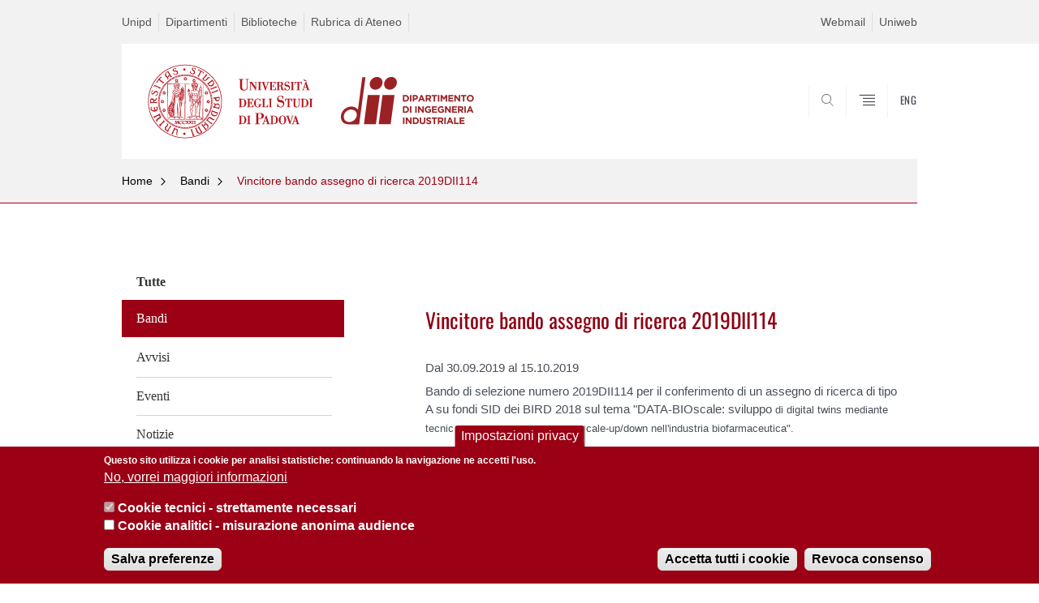

--- FILE ---
content_type: text/html; charset=utf-8
request_url: https://www.dii.unipd.it/vincitore-bando-assegno-di-ricerca-2019dii114
body_size: 8734
content:


                                                                                                      <!DOCTYPE html PUBLIC "-//W3C//DTD XHTML+ARIA 1.0//EN" "http://www.w3.org/MarkUp/DTD/xhtml-aria-1.dtd">
<!--[if IE 7 ]>    <html xmlns="http://www.w3.org/1999/xhtml" class="nojs" lang="it" > <![endif]-->
<!--[if IE 8 ]>    <html xmlns="http://www.w3.org/1999/xhtml" class="nojs" lang="it" > <![endif]-->
<!--[if (gte IE 9)|!(IE)]><!-->
<html xmlns="http://www.w3.org/1999/xhtml" xml:lang="it" lang="it" >
<!--<![endif]-->

  <head>
    <meta http-equiv="content-type" content="text/html; charset=UTF-8" />
        <meta name="backend" content="177" />
  <title>Vincitore bando assegno di ricerca 2019DII114 | DIPARTIMENTO DI INGEGNERIA INDUSTRIALE h1.desc-dip-logo{display:none;} | Università di Padova</title>

 <meta name="description" content="UniPD" />
 <meta name="author" content="Università di Padova" />
 <meta content="width=device-width, initial-scale=1.0" name="viewport" />
 <meta name="format-detection" content="telephone=no" />
<style type="text/css" media="all">
@import url("https://www.dii.unipd.it/modules/system/system.base.css?t9kqmv");
@import url("https://www.dii.unipd.it/modules/system/system.menus.css?t9kqmv");
@import url("https://www.dii.unipd.it/modules/system/system.messages.css?t9kqmv");
@import url("https://www.dii.unipd.it/modules/system/system.theme.css?t9kqmv");
</style>
<style type="text/css" media="all">
@import url("https://www.dii.unipd.it/sites/all/modules/contrib/date/date_api/date.css?t9kqmv");
@import url("https://www.dii.unipd.it/sites/all/modules/contrib/date/date_popup/themes/datepicker.1.7.css?t9kqmv");
@import url("https://www.dii.unipd.it/modules/field/theme/field.css?t9kqmv");
@import url("https://www.dii.unipd.it/modules/node/node.css?t9kqmv");
@import url("https://www.dii.unipd.it/modules/poll/poll.css?t9kqmv");
@import url("https://www.dii.unipd.it/modules/search/search.css?t9kqmv");
@import url("https://www.dii.unipd.it/modules/user/user.css?t9kqmv");
@import url("https://www.dii.unipd.it/sites/all/modules/contrib/views/css/views.css?t9kqmv");
</style>
<style type="text/css" media="all">
@import url("https://www.dii.unipd.it/sites/all/modules/contrib/ctools/css/ctools.css?t9kqmv");
@import url("https://www.dii.unipd.it/sites/all/modules/contrib/panels/css/panels.css?t9kqmv");
@import url("https://www.dii.unipd.it/sites/all/modules/custom/unipd_panels/plugins/layouts/homepage/fogliaSemplice.css?t9kqmv");
@import url("https://www.dii.unipd.it/sites/all/modules/contrib/eu_cookie_compliance/css/eu_cookie_compliance.css?t9kqmv");
@import url("https://www.dii.unipd.it/sites/dii.unipd.it/files/ctools/css/187bb0d817bbd14f35d2870471294958.css?t9kqmv");
</style>
<style type="text/css" media="all">
@import url("https://www.dii.unipd.it/sites/all/themes/unipd_2017/css/style_prototipo.css?t9kqmv");
@import url("https://www.dii.unipd.it/sites/all/themes/unipd/SpryAssets/SpryValidationCheckbox.css?t9kqmv");
@import url("https://www.dii.unipd.it/sites/all/themes/unipd/SpryAssets/SpryValidationTextField.css?t9kqmv");
@import url("https://www.dii.unipd.it/sites/all/themes/unipd_2017/css/style.css?t9kqmv");
</style>
    <!-- carousel -->
    <link rel="stylesheet" href="/sites/all/themes/unipd_2017/css/slick.css"/>
    <!-- Add the new slick-theme.css if you want the default styling -->
    <link rel="stylesheet" href="/sites/all/themes/unipd_2017/css/slick-theme.css"/>

    <!--link href="https://fonts.googleapis.com/css?family=Oswald" rel="stylesheet" /-->
	<link rel="stylesheet" href="/sites/all/themes/unipd_2017/fonts/oswald.css" type="text/css" charset="utf-8" />

<meta http-equiv="Content-Type" content="text/html; charset=utf-8" />
<link rel="shortcut icon" href="https://www.dii.unipd.it/sites/all/themes/unipd_2017/favicon.ico" type="image/vnd.microsoft.icon" />
<meta name="description" content="Bando di selezione numero 2019DII114 per il conferimento di un assegno di ricerca di tipo A su fondi SID dei BIRD 2018 sul tema &quot;DATA‐BIOscale: sviluppo di digital twins mediante tecniche di Data Analytics per lo scale‐up/down nell&#039;industria biofarmaceutica&quot;.Responsabile scientifico: Pierantonio FaccoScadenza: 15 ottobre 2019" />
<meta name="generator" content="Drupal 7 (https://www.drupal.org)" />
<link rel="canonical" href="https://www.dii.unipd.it/vincitore-bando-assegno-di-ricerca-2019dii114" />
<link rel="shortlink" href="https://www.dii.unipd.it/node/4576" />
<meta property="og:site_name" content="dii.unipd.it" />
<meta property="og:type" content="article" />
<meta property="og:url" content="https://www.dii.unipd.it/vincitore-bando-assegno-di-ricerca-2019dii114" />
<meta property="og:title" content="Vincitore bando assegno di ricerca 2019DII114" />
<meta property="og:description" content="Bando di selezione numero 2019DII114 per il conferimento di un assegno di ricerca di tipo A su fondi SID dei BIRD 2018 sul tema &quot;DATA‐BIOscale: sviluppo di digital twins mediante tecniche di Data Analytics per lo scale‐up/down nell&#039;industria biofarmaceutica&quot;.Responsabile scientifico: Pierantonio FaccoScadenza: 15 ottobre 2019" />
<meta property="og:updated_time" content="2019-10-29T15:33:42+02:00" />
<meta property="article:published_time" content="2019-09-30T15:24:52+03:00" />
<meta property="article:modified_time" content="2019-10-29T15:33:42+02:00" />

    <script type="text/javascript" src="/sites/all/themes/unipd_2017/js/jquery-1.7.1.min.js"></script>
    <script type="text/javascript" src="https://www.dii.unipd.it/sites/all/modules/contrib/jquery_update/replace/jquery/1.7/jquery.min.js?v=1.7.2"></script>
<script type="text/javascript" src="https://www.dii.unipd.it/misc/jquery-extend-3.4.0.js?v=1.7.2"></script>
<script type="text/javascript" src="https://www.dii.unipd.it/misc/jquery-html-prefilter-3.5.0-backport.js?v=1.7.2"></script>
<script type="text/javascript" src="https://www.dii.unipd.it/misc/jquery.once.js?v=1.2"></script>
<script type="text/javascript" src="https://www.dii.unipd.it/misc/drupal.js?t9kqmv"></script>
<script type="text/javascript" src="https://www.dii.unipd.it/sites/all/modules/contrib/eu_cookie_compliance/js/jquery.cookie-1.4.1.min.js?v=1.4.1"></script>
<script type="text/javascript" src="https://www.dii.unipd.it/sites/all/modules/contrib/custom_search/js/custom_search.js?t9kqmv"></script>
<script type="text/javascript">
<!--//--><![CDATA[//><!--
jQuery.extend(Drupal.settings, {"basePath":"\/","pathPrefix":"","ajaxPageState":{"theme":"unipd_2017","theme_token":"uw2Ywc0PfligHmJTE5B9UsDALPLBCB3iacBHnkN-9j0","css":{"modules\/system\/system.base.css":1,"modules\/system\/system.menus.css":1,"modules\/system\/system.messages.css":1,"modules\/system\/system.theme.css":1,"sites\/all\/modules\/contrib\/date\/date_api\/date.css":1,"sites\/all\/modules\/contrib\/date\/date_popup\/themes\/datepicker.1.7.css":1,"modules\/field\/theme\/field.css":1,"modules\/node\/node.css":1,"modules\/poll\/poll.css":1,"modules\/search\/search.css":1,"modules\/user\/user.css":1,"sites\/all\/modules\/contrib\/views\/css\/views.css":1,"sites\/all\/modules\/contrib\/ctools\/css\/ctools.css":1,"sites\/all\/modules\/contrib\/panels\/css\/panels.css":1,"sites\/all\/modules\/custom\/unipd_panels\/plugins\/layouts\/homepage\/fogliaSemplice.css":1,"sites\/all\/modules\/contrib\/eu_cookie_compliance\/css\/eu_cookie_compliance.css":1,"public:\/\/ctools\/css\/187bb0d817bbd14f35d2870471294958.css":1,"sites\/all\/themes\/unipd_2017\/css\/headerfooter.css":1,"sites\/all\/themes\/unipd_2017\/css\/cuprum.css":1,"sites\/all\/themes\/unipd_2017\/css\/calendar.css":1,"sites\/all\/themes\/unipd_2017\/css\/style_prototipo.css":1,"sites\/all\/themes\/unipd\/SpryAssets\/SpryValidationCheckbox.css":1,"sites\/all\/themes\/unipd\/SpryAssets\/SpryValidationTextField.css":1,"sites\/all\/themes\/unipd_2017\/css\/style.css":1,"sites\/all\/themes\/unipd_2017\/css\/tabs.css":1,"sites\/all\/themes\/unipd_2017\/css\/handheld.css":1},"js":{"sites\/all\/modules\/contrib\/jquery_update\/replace\/jquery\/1.7\/jquery.min.js":1,"misc\/jquery-extend-3.4.0.js":1,"misc\/jquery-html-prefilter-3.5.0-backport.js":1,"misc\/jquery.once.js":1,"misc\/drupal.js":1,"sites\/all\/modules\/contrib\/eu_cookie_compliance\/js\/jquery.cookie-1.4.1.min.js":1,"sites\/all\/modules\/contrib\/custom_search\/js\/custom_search.js":1,"0":1,"1":1,"sites\/all\/modules\/contrib\/eu_cookie_compliance\/js\/eu_cookie_compliance.js":1}},"custom_search":{"form_target":"_self","solr":1},"eu_cookie_compliance":{"cookie_policy_version":"1.0.0","popup_enabled":1,"popup_agreed_enabled":0,"popup_hide_agreed":0,"popup_clicking_confirmation":false,"popup_scrolling_confirmation":false,"popup_html_info":"\u003Cbutton type=\u0022button\u0022 class=\u0022eu-cookie-withdraw-tab\u0022\u003EImpostazioni privacy\u003C\/button\u003E\n\u003Cdiv class=\u0022eu-cookie-compliance-banner eu-cookie-compliance-banner-info eu-cookie-compliance-banner--categories\u0022\u003E\n  \u003Cdiv class=\u0022popup-content info\u0022\u003E\n    \u003Cdiv id=\u0022popup-text\u0022\u003E\n      \u003Cp\u003EQuesto sito utilizza i cookie per analisi statistiche: continuando la navigazione ne accetti l\u0027uso.\u003C\/p\u003E              \u003Cbutton type=\u0022button\u0022 class=\u0022find-more-button eu-cookie-compliance-more-button\u0022\u003ENo, vorrei maggiori informazioni\u003C\/button\u003E\n          \u003C\/div\u003E\n          \u003Cdiv id=\u0022eu-cookie-compliance-categories\u0022 class=\u0022eu-cookie-compliance-categories\u0022\u003E\n                  \u003Cdiv class=\u0022eu-cookie-compliance-category\u0022\u003E\n            \u003Cdiv\u003E\n              \u003Cinput type=\u0022checkbox\u0022 name=\u0022cookie-categories\u0022 id=\u0022cookie-category-cookie-tecnici-strettamente-necessari\u0022\n                     value=\u0022cookie_tecnici_strettamente_necessari\u0022\n                     checked                     disabled \u003E\n              \u003Clabel for=\u0022cookie-category-cookie-tecnici-strettamente-necessari\u0022\u003ECookie tecnici - strettamente necessari\u003C\/label\u003E\n            \u003C\/div\u003E\n                      \u003Cdiv class=\u0022eu-cookie-compliance-category-description\u0022\u003E\u003C\/div\u003E\n                  \u003C\/div\u003E\n                  \u003Cdiv class=\u0022eu-cookie-compliance-category\u0022\u003E\n            \u003Cdiv\u003E\n              \u003Cinput type=\u0022checkbox\u0022 name=\u0022cookie-categories\u0022 id=\u0022cookie-category-analytics\u0022\n                     value=\u0022analytics\u0022\n                                           \u003E\n              \u003Clabel for=\u0022cookie-category-analytics\u0022\u003ECookie analitici - misurazione anonima audience\u003C\/label\u003E\n            \u003C\/div\u003E\n                      \u003Cdiv class=\u0022eu-cookie-compliance-category-description\u0022\u003E\u003C\/div\u003E\n                  \u003C\/div\u003E\n                          \u003Cdiv class=\u0022eu-cookie-compliance-categories-buttons\u0022\u003E\n            \u003Cbutton type=\u0022button\u0022\n                    class=\u0022eu-cookie-compliance-save-preferences-button\u0022\u003ESalva preferenze\u003C\/button\u003E\n          \u003C\/div\u003E\n              \u003C\/div\u003E\n    \n    \u003Cdiv id=\u0022popup-buttons\u0022 class=\u0022eu-cookie-compliance-has-categories\u0022\u003E\n      \u003Cbutton type=\u0022button\u0022 class=\u0022agree-button eu-cookie-compliance-default-button\u0022\u003EAccetta tutti i cookie\u003C\/button\u003E\n              \u003Cbutton type=\u0022button\u0022 class=\u0022eu-cookie-withdraw-button eu-cookie-compliance-hidden\u0022 \u003ERevoca consenso\u003C\/button\u003E\n          \u003C\/div\u003E\n  \u003C\/div\u003E\n\u003C\/div\u003E","use_mobile_message":false,"mobile_popup_html_info":"  \u003Cbutton type=\u0022button\u0022 class=\u0022eu-cookie-withdraw-tab\u0022\u003EImpostazioni privacy\u003C\/button\u003E\n\u003Cdiv class=\u0022eu-cookie-compliance-banner eu-cookie-compliance-banner-info eu-cookie-compliance-banner--categories\u0022\u003E\n  \u003Cdiv class=\u0022popup-content info\u0022\u003E\n    \u003Cdiv id=\u0022popup-text\u0022\u003E\n                    \u003Cbutton type=\u0022button\u0022 class=\u0022find-more-button eu-cookie-compliance-more-button\u0022\u003ENo, vorrei maggiori informazioni\u003C\/button\u003E\n          \u003C\/div\u003E\n          \u003Cdiv id=\u0022eu-cookie-compliance-categories\u0022 class=\u0022eu-cookie-compliance-categories\u0022\u003E\n                  \u003Cdiv class=\u0022eu-cookie-compliance-category\u0022\u003E\n            \u003Cdiv\u003E\n              \u003Cinput type=\u0022checkbox\u0022 name=\u0022cookie-categories\u0022 id=\u0022cookie-category-cookie-tecnici-strettamente-necessari\u0022\n                     value=\u0022cookie_tecnici_strettamente_necessari\u0022\n                     checked                     disabled \u003E\n              \u003Clabel for=\u0022cookie-category-cookie-tecnici-strettamente-necessari\u0022\u003ECookie tecnici - strettamente necessari\u003C\/label\u003E\n            \u003C\/div\u003E\n                      \u003Cdiv class=\u0022eu-cookie-compliance-category-description\u0022\u003E\u003C\/div\u003E\n                  \u003C\/div\u003E\n                  \u003Cdiv class=\u0022eu-cookie-compliance-category\u0022\u003E\n            \u003Cdiv\u003E\n              \u003Cinput type=\u0022checkbox\u0022 name=\u0022cookie-categories\u0022 id=\u0022cookie-category-analytics\u0022\n                     value=\u0022analytics\u0022\n                                           \u003E\n              \u003Clabel for=\u0022cookie-category-analytics\u0022\u003ECookie analitici - misurazione anonima audience\u003C\/label\u003E\n            \u003C\/div\u003E\n                      \u003Cdiv class=\u0022eu-cookie-compliance-category-description\u0022\u003E\u003C\/div\u003E\n                  \u003C\/div\u003E\n                          \u003Cdiv class=\u0022eu-cookie-compliance-categories-buttons\u0022\u003E\n            \u003Cbutton type=\u0022button\u0022\n                    class=\u0022eu-cookie-compliance-save-preferences-button\u0022\u003ESalva preferenze\u003C\/button\u003E\n          \u003C\/div\u003E\n              \u003C\/div\u003E\n    \n    \u003Cdiv id=\u0022popup-buttons\u0022 class=\u0022eu-cookie-compliance-has-categories\u0022\u003E\n      \u003Cbutton type=\u0022button\u0022 class=\u0022agree-button eu-cookie-compliance-default-button\u0022\u003EAccetta tutti i cookie\u003C\/button\u003E\n              \u003Cbutton type=\u0022button\u0022 class=\u0022eu-cookie-withdraw-button eu-cookie-compliance-hidden\u0022 \u003ERevoca consenso\u003C\/button\u003E\n          \u003C\/div\u003E\n  \u003C\/div\u003E\n\u003C\/div\u003E\n","mobile_breakpoint":"768","popup_html_agreed":"\u003Cdiv\u003E\n  \u003Cdiv class=\u0022popup-content agreed\u0022\u003E\n    \u003Cdiv id=\u0022popup-text\u0022\u003E\n      \u003Cp\u003E\u003Cstrong\u003EGrazie.\u003C\/strong\u003E\u003C\/p\u003E    \u003C\/div\u003E\n    \u003Cdiv id=\u0022popup-buttons\u0022\u003E\n      \u003Cbutton type=\u0022button\u0022 class=\u0022hide-popup-button eu-cookie-compliance-hide-button\u0022\u003ENascondi\u003C\/button\u003E\n              \u003Cbutton type=\u0022button\u0022 class=\u0022find-more-button eu-cookie-compliance-more-button-thank-you\u0022 \u003EMaggiori informazioni\u003C\/button\u003E\n          \u003C\/div\u003E\n  \u003C\/div\u003E\n\u003C\/div\u003E","popup_use_bare_css":false,"popup_height":"auto","popup_width":"100%","popup_delay":1000,"popup_link":"\/privacy","popup_link_new_window":1,"popup_position":null,"fixed_top_position":false,"popup_language":"it","store_consent":true,"better_support_for_screen_readers":0,"reload_page":0,"domain":"","domain_all_sites":0,"popup_eu_only_js":0,"cookie_lifetime":"100","cookie_session":false,"disagree_do_not_show_popup":0,"method":"categories","allowed_cookies":"","withdraw_markup":"\u003Cbutton type=\u0022button\u0022 class=\u0022eu-cookie-withdraw-tab\u0022\u003EImpostazioni privacy\u003C\/button\u003E\n\u003Cdiv class=\u0022eu-cookie-withdraw-banner\u0022\u003E\n  \u003Cdiv class=\u0022popup-content info\u0022\u003E\n    \u003Cdiv id=\u0022popup-text\u0022\u003E\n      \u003Cp\u003EWe use cookies on this site to enhance your user experienceYou have given your consent for us to set cookies.\u003C\/p\u003E\n    \u003C\/div\u003E\n    \u003Cdiv id=\u0022popup-buttons\u0022\u003E\n      \u003Cbutton type=\u0022button\u0022 class=\u0022eu-cookie-withdraw-button\u0022\u003ERevoca consenso\u003C\/button\u003E\n    \u003C\/div\u003E\n  \u003C\/div\u003E\n\u003C\/div\u003E\n","withdraw_enabled":1,"withdraw_button_on_info_popup":1,"cookie_categories":["cookie_tecnici_strettamente_necessari","analytics"],"cookie_categories_details":{"cookie_tecnici_strettamente_necessari":{"weight":0,"machine_name":"cookie_tecnici_strettamente_necessari","label":"Cookie tecnici - strettamente necessari","description":"","checkbox_default_state":"required"},"analytics":{"weight":0,"machine_name":"analytics","label":"Cookie analitici - misurazione anonima audience","description":"","checkbox_default_state":"unchecked"}},"enable_save_preferences_button":1,"cookie_name":"","cookie_value_disagreed":"0","cookie_value_agreed_show_thank_you":"1","cookie_value_agreed":"2","containing_element":"body","automatic_cookies_removal":1}});
//--><!]]>
</script>

<!--    <script type="text/javascript" src="/sites/all/themes/unipd_2017/js/jquery-3.1.1.min.js"></script> -->
<!--    <script type="text/javascript" src="/sites/all/themes/unipd_2017/js/jquery-migrate-3.0.0.min.js"></script> -->

  <script src="/sites/all/themes/unipd_2017/js/libs/jquery-ui.min.js" type="text/javascript"></script>
  <script src="/sites/all/themes/unipd_2017/js/jquery.asmselect.js" type="text/javascript"></script>
  <link href="/sites/all/themes/unipd_2017/css/jquery.asmselect.css" type="text/css"/>


  </head>


<body class="nojs">

      <div id="skip-link"><p><a class="visuallyhidden"  href="#main">Vai al contenuto</a></p></div>
  
    <!-- header -->
    <div id="header" class="row">

      <!-- utils -->
      <div id="header__utils" class="container mh">
        <div class="col-mobile-6c col-desktop-6c" role="navigation" title="Menu di servizio">
          <ul id="header__utils__communication" class="header__utils__menu">
            <li><a tabindex="" href="https://www.unipd.it" title="Unipd">Unipd</a></li><li><a tabindex="" href="https://www.unipd.it/dipartimenti" title="Dipartimenti">Dipartimenti</a></li><li><a tabindex="" href="https://www.unipd.it/biblioteche" title="Biblioteche">Biblioteche</a></li><li><a tabindex="" href="https://www.unipd.it/rubrica" title="Rubrica di Ateneo">Rubrica di Ateneo</a></li>          </ul>
        </div>
        <div class="col-mobile-6c col-desktop-6c" role="navigation" title="Menu utilità">
          <ul id="header__utils__services" class="header__utils__menu" >
            <li><a tabindex="" href="https://www.unipd.it/webmail" title="Webmail" >Webmail</a></li><li><a tabindex="" href="https://uniweb.unipd.it/" title="Uniweb" >Uniweb</a></li>          </ul>
        </div>
      </div>



      <!-- main red header -->
      <div id="header__container" class="bg-white-right">
        <div id="header__main__content" class="container" role="navigation" title="Header">
          <!-- logo -->
          <img src="/sites/all/themes/unipd_2017/logo-print.png" alt="" id="logo-print"/>
          <h1 id="home-link-container" role="menu" title="Vai alla homepage">
            <a id="home-link" href="/" >
              <img src="/sites/all/themes/unipd_2017/logo-dip.png" alt="Università degli Studi di Padova" />
            </a>
          </h1>

                    <div class="dip-logo">
          <a href="/" >
            <img src="https://www.dii.unipd.it/sites/dii.unipd.it/files/Logo_DII_H_RB_H60.png" alt="" />
    		  	<h1 class="desc-dip-logo">DIPARTIMENTO DI INGEGNERIA INDUSTRIALE <style>h1.desc-dip-logo{display:none;}</style></h1>
          </a>
		  </div>
		  


          <!-- links and megamenu toggle -->
          <ul id="header__main__navigator" role="menu" title="Scegli il tuo profilo">
            <li class="nav-item" id="header__main__navigator__categories" >
              <a class="nav-link toggle" id="header__main__navigator__categories-toggle" ><span class="icon-user mh"></span><span class="label">SCEGLI IL <br class="dh" /> TUO PROFILO</span></a>
              <div id="header__main__navigator__categories-container" class="dropdown__menu" >

                
              </div>
            </li>
            <li class="nav-item" id="header__main__navigator__search" >
              <a class="nav-link" id="header__main__navigator__search-toggle" href="#" ><span class="icon-search"></span><span class="label hidden">SEARCH</span></a>
              <div id="header__main__navigator__search-container" class="dropdown__menu">
	              <form action="https://www.dii.unipd.it/unipd-search-redirect" method="post" role="search" id="ricerca">
				      <fieldset>
				      <!--legend>Ricerca</legend-->

					  <input type="radio" aria-labelledby="lblhead1_label" tabindex="-1" name="radio" value="site" id="inphead1"  /><label id="lblhead1_label" for="inphead1"><span></span>@Unipd</label>
					  <input type="radio" aria-labelledby="lblhead2_label" tabindex="-1" name="radio" value="persone" id="inphead2" /><label id="lblhead2_label" for="inphead2"><span></span>Persone</label>
					  <input type="radio" aria-labelledby="lblhead3_label" tabindex="-1" name="radio" value="strutture" id="inphead3" /><label id="lblhead3_label" for="inphead3"><span></span>Strutture</label>

				      <label id="lblhead4_label" for="inphead4" class="out-of-layout">Cerca</label>

				      <input type="text" maxlength="50" aria-labelledby="lblhead4_label" id="inphead4" name="search_block_form"   />
				      <button type="submit"  >SEARCH</button>
				      </fieldset>

				  </form>

              </div>
            </li>
            <li class="nav-item" id="header__main__navigator__megamenu-toggle" role="menu" title="Menu">
              <a class="nav-link" href="#"><span class="icon-menu"  ></span><span class="label hidden" >Menu</span></a>
            </li>
				            <li class="nav-item" id="header__main__navigator__language" role="menu" title="Go to the english site">
									<a class="nav-link" href="/en" hreflang="en"   ><span class="label">ENG</span></a>
								</li>
			          </ul>
        </div>
      </div>

      <!-- megamenu -->
      <div id="header__megamenu__container">
        <div class="container dtr"><a href="#" id="header__megamenu__toggle" ><span>CLOSE</span></a></div>
        <ul id="header__megamenu__main-list" class="container" role="menu" title="Menu principale">
	        <li class="submenu" id="menudipartimento"><h2  class="submenu__title"><a  href="#">Dipartimento</a></h2><ul class="submenu__list"><li>
					<a href="#menudidattica"  class="skiplink" >
						Salta al menu didattica
					</a>
				</li><li><a href="https://www.dii.unipd.it/dipartimento" >Presentazione e missione</a></li><li><a href="https://www.dii.unipd.it/dipartimento/organizzazione" >Organizzazione</a></li><li><a href="https://www.dii.unipd.it/dipartimento/sedi" >Sedi</a></li><li><a href="https://www.dii.unipd.it/category/ruoli/personale-docente" >Persone</a></li><li><a href="https://apex.cca.unipd.it/pls/apex/f?p=205:53" >Rubrica laboratori</a></li><li><a href="https://www.dii.unipd.it/dipartimento/organi-collegiali" >Organi collegiali</a></li><li><a href="https://www.dii.unipd.it/dipartimento/regolamenti" >Regolamenti</a></li><li><a href="https://www.dii.unipd.it/trasparenza" >Amministrazione trasparente</a></li><li><a href="https://www.dii.unipd.it/news/termine/74" >Bandi</a></li><li><a href="https://www.dii.unipd.it/news/termine/1" >Avvisi</a></li><li><a href="https://www.dii.unipd.it/news/termine/5" >Eventi</a></li><li><a href="https://www.dii.unipd.it/news/termine/4" >Notizie</a></li><li><a href="https://www.dii.unipd.it/concorsi-selezioni/personale-docente" >Procedure concorsuali personale docente</a></li><li><a href="https://www.youtube.com/channel/UCLp34VVskso1F3m_tr9SxyA" >Canale YouTube DII</a></li><li><a href="https://research.dii.unipd.it/diinforma/" >Newsletter DIInforma</a></li><li><a href="https://www.dii.unipd.it/dipartimento/assicurazione-qualita" >Assicurazione della Qualità</a></li></ul></li><li class="submenu" id="menudidattica"><h2  class="submenu__title"><a  href="#">Didattica</a></h2><ul class="submenu__list"><li>
					<a href="#menuricerca"  class="skiplink" >
						Salta al menu ricerca
					</a>
				</li><li><a href="https://www.dii.unipd.it/didattica" >Presentazione dei corsi</a></li><li><a href="https://www.dii.unipd.it/didattica/corsi-di-laurea" >Corsi di Laurea</a></li><li><a href="https://www.dii.unipd.it/didattica/corsi-di-laurea-magistrale" >Corsi di Laurea Magistrale</a></li><li><a href="https://stem.elearning.unipd.it/course/index.php?categoryid=15" >Orario delle lezioni, esami, segreterie e altre informazioni</a></li><li><a href="https://www.dii.unipd.it/didattica/poli-didattici-di-calcolo" >Poli didattici di calcolo</a></li><li><a href="https://www.dii.unipd.it/didattica/biblioteche" >Biblioteche</a></li><li><a href="https://www.dii.unipd.it/didattica/studiare-allestero" >Studiare all'estero</a></li><li><a href="https://www.unipd.it/en/studying-padova-courses-english" >Courses held in english</a></li><li><a href="https://www.dii.unipd.it/didattica/dottorato" >Dottorato</a></li><li><a href="https://www.dii.unipd.it/didattica/master" >Master</a></li><li><a href="https://www.dii.unipd.it/didattica/progetti" >Progetti competitivi e iniziative degli studenti</a></li><li><a href="https://stem.elearning.unipd.it/mod/book/view.php?id=78&chapterid=7" >Offerte di stage e lavoro</a></li></ul></li><li class="submenu" id="menuricerca"><h2  class="submenu__title"><a  href="#">Ricerca</a></h2><ul class="submenu__list"><li>
					<a href="#menuterzamissione"  class="skiplink" >
						Salta al menu terzamissione
					</a>
				</li><li><a href="https://www.dii.unipd.it/ricerca" >Presentazione della ricerca</a></li><li><a href="https://www.dii.unipd.it/ricerca/tematiche-di-ricerca" >Tematiche di ricerca</a></li><li><a href="https://www.dii.unipd.it/ricerca/gruppi-di-ricerca" >Gruppi di ricerca</a></li><li><a href="https://www.dii.unipd.it/ricerca/centri-di-ricerca" >Centri di ricerca</a></li><li><a href="https://www.dii.unipd.it/ricerca/progetti-di-ricerca" >Progetti di ricerca</a></li></ul></li><li class="submenu" id="menuterzamissione"><h2  class="submenu__title"><a  href="#">Terza missione</a></h2><ul class="submenu__list"><li>
					<a href="#menuservizi"  class="skiplink" >
						Salta al menu servizi
					</a>
				</li><li><a href="https://www.dii.unipd.it/terza-missione/commissione-terza-missione" >Commissione Terza Missione</a></li><li><a href="https://www.dii.unipd.it/terza-missione/il-piano-di-sviluppo-della-terza-missione" >Il Piano di Sviluppo della Terza Missione</a></li><li><a href="https://www.dii.unipd.it/terza-missione/i-progetti-di-terza-missione" >I progetti di Terza Missione</a></li><li><a href="https://www.dii.unipd.it/terza-missione/diinforma" >DIInforma</a></li><li><a href="https://www.dii.unipd.it/terza-missione/museo-di-macchine-enrico-bernardi" >Museo di Macchine Enrico Bernardi</a></li><li><a href="https://www.dii.unipd.it/terza-missione/club-dii" >Club DII</a></li><li><a href="https://www.dii.unipd.it/terza-missione/progetti-studenteschi" >Progetti studenteschi</a></li><li><a href="https://www.dii.unipd.it/terza-missione/brevetti-e-spin" >Brevetti e Spin-off</a></li><li><a href="https://www.dii.unipd.it/terza-missione/public-engagement" >Public Engagement</a></li></ul></li><li class="submenu" id="menuservizi"><h2  class="submenu__title"><a  href="#">Servizi</a></h2><ul class="submenu__list"><li>
					<a href="#menuinternational"  class="skiplink" >
						Salta al menu international
					</a>
				</li><li><a href="https://www.dii.unipd.it/servizi" >Accesso e Uffici DII</a></li><li><a href="https://www.dii.unipd.it/servizi/accesso-al-dii" >Accesso al DII</a></li><li><a href="https://www.dii.unipd.it/servizi/servizi-e-uffici" >Servizi e Uffici</a></li><li><a href="https://www.dii.unipd.it/servizi/servizi-web" >Servizi web</a></li><li><a href="https://www.dii.unipd.it/servizi/aree-riservate" >Aree riservate</a></li><li><a href="https://www.dii.unipd.it/servizi/modulistica" >Modulistica</a></li><li><a href="https://www.dii.unipd.it/servizi/sicurezza" >Sicurezza</a></li><li><a href="https://www.dii.unipd.it/servizi/servizi-le-imprese" >Servizi per le imprese</a></li><li><a href="https://elearning.unipd.it/dii/course/view.php?id=484" >Offerte di lavoro</a></li><li><a href="https://www.dii.unipd.it/servizi/eduroam" >Eduroam</a></li><li><a href="https://www.dii.unipd.it/helpdesk" >Helpdesk</a></li></ul></li>        </ul>
      </div>

    </div>

    <!-- main -->
<div id="main" class="row" >


	          <div class="tabs">
                    </div>
        
        
        
		



        

<div id="leftsidebar"><div class="panel-pane pane-menu-comunicazioni"  >
  
      
  
  <div class="pane-content">
    <div id="main" class="row">
      <!-- breadcrumb -->
      <div class="row bg-gray-left" id="main-breadcrumb">
        <div class="container">
			<ul class="main-breadcrumb__list">
				<li class="main-breadcrumb__list__item">
					<a class="main-breadcrumb__list__link" href="#" data-link="/">Home</a>
						<ul class="main-breadcrumb__sub-list parent">
							<li class="main-breadcrumb__sub-list__item main-breadcrumb__list__item parent">
							<a class="main-breadcrumb__sub-list__link main-breadcrumb__sub-list__link" href="/" >
							 Home
							</a>
							<a href="#" class="main-breadcrumb__list__link link_toggle main-breadcrumb__list__link_toggle" ><span>Apri menu</span></a>
							</li>
						</ul>	
				</li>	
						
					
				<li class="main-breadcrumb__list__item">
					<a class="main-breadcrumb__list__link" href="#" data-link="/news/termine/74">Bandi</a>
						<ul class="main-breadcrumb__sub-list parent">
							<li class="main-breadcrumb__sub-list__item main-breadcrumb__list__item parent">
							<a class="main-breadcrumb__sub-list__link main-breadcrumb__sub-list__link" href="/news/termine/74" >
							 Bandi							</a>
							<a href="#" class="main-breadcrumb__list__link link_toggle main-breadcrumb__list__link_toggle" ><span>Apri menu</span></a>
							</li>
						</ul>	
				</li>		
				
				<li class="main-breadcrumb__list__item"><span class="main-breadcrumb__list__text no_child"><a href="/news/termine/74" class="link-to-parent">Indietro</a><a class="menu-toggle" href="#">Vincitore bando assegno di ricerca 2019DII114</a></span>	
				</li>
			</ul>
		</div>
</div>
 <div class="pixel-border bg-red-left">
	 <div class="container"></div>
 </div>       
</div>

  </div>

  
  </div>
<div class="panel-separator"></div><div class="panel-pane pane-views pane-view-spalla-termini-categoria"  >
  
      
  
  <div class="pane-content">
    
<span class="usertypestrip personale"></span>
<div id="skip-link-secondary"><p><a class="visuallyhidden" href="#centercolumn">Vai al contenuto</a></p></div>
<div class="sideblock personale container">
<ul class="leftmenu">


  <li><a href="https://www.dii.unipd.it/news" ><strong> Tutte</strong></a></li>
    <!--div class="view-content"-->
            <span class="field-content"><li class="dvd1 selected"><a href="https://www.dii.unipd.it/news/termine/74" >Bandi</a></li>

</span>      <span class="field-content"><li class="dvd1 "><a href="https://www.dii.unipd.it/news/termine/1" >Avvisi</a></li>

</span>      <span class="field-content"><li class="dvd1 "><a href="https://www.dii.unipd.it/news/termine/5" >Eventi</a></li>

</span>      <span class="field-content"><li class="dvd1 "><a href="https://www.dii.unipd.it/news/termine/4" >Notizie</a></li>

</span>    <!--/div-->
  
  <li><a class="link-tutti" href="https://www.dii.unipd.it/news/archivio" ><strong> Vai all'archivio</strong></a></li>

</ul>
</div>
  </div>

  
  </div>
</div>
<div id="centercolumn"><div class="panel-pane pane-views-panes pane-view-lista-news-2017-panel-pane-3"  >
  
      
  
  <div class="pane-content">
    
          
      </div>

  
  </div>
<div class="panel-separator"></div><div class="panel-pane pane-views-panes pane-view-lista-news-archivio-2017-panel-pane-2"  >
  
      
  
  <div class="pane-content">
    
		
			


  


<div class="row">
	<div class="container container-aside">
		<div class="container-has-aside__text-container right content-container col-desktop-12c news-grid">


      			


						
<span class="usertypestrip personale"></span>
<div class="row">
	<div class="container container-aside">
		<div class="blockheader">

			<!--h2 class="section-title section-title-leaf right section-title-roman">News: </h2-->
		</div>
	</div>
</div>		
<!--div class="row">
	<div class="container container-aside">
		<div class="container-has-aside__text-container right content-container single "-->
	

<!-- Inizio news -->

<div class="row">
	<div class="container container-aside">
		<div class="container-has-aside__text-container right content-container news-grid">
		<!-- Inizio news -->
		<div class="big-block block-b news-block" role="article">
					<div class="padd">
																		<div class="category"></div>
						<h3>Vincitore bando assegno di ricerca 2019DII114</h3>
						
						<p><span class="date"></span></p><p><span class="date">Dal 30.09.2019 al 15.10.2019</span></p><p>Bando di selezione numero 2019DII114 per il conferimento di un assegno di ricerca di tipo A su fondi SID dei BIRD 2018 sul tema "DATA‐BIOscale: sviluppo <span style="font-size: 13.008px;">di digital twins mediante tecniche di Data Analytics per lo scale‐up/down </span><span style="font-size: 13.008px;">nell'industria biofarmaceutica".</span></p><p><span style="font-size: 13.008px;"><strong>Responsabile scientifico</strong>: Pierantonio Facco</span></p><p><span style="font-size: 13.008px;"><strong>Scadenza</strong>: 15 ottobre 2019</span></p><p>Il bando è allegato in calce alla presente pagina e pubblicato sull'<a href="https://protocollo.unipd.it/albo/" style="text-decoration: underline;">Albo di Ateneo</a> dal 30 settembre al 15 ottobre 2019.</p><p> </p><hr /><p><strong>Decreto approvazione atti</strong></p><p><strong>Vincitore</strong>: dott Sartori Francesco</p><p>Il decreto è allegato in calce alla presente pagina e pubblicato sull'<a href="https://protocollo.unipd.it/albo/" style="text-decoration: underline;">Albo di Ateneo</a> dal 29 ottobre al 13 novembre 2019.</p><hr /><p><br /> </p><div class="blocco-download"><ul class="download-container">            	<span class="field-content">
	<li class="donwload-element">
	
	
	<a href="https://www.dii.unipd.it/sites/dii.unipd.it/files/allegato/Bando_2019DII114.pdf" class="download clearfix" title="Bando assegno di ricerca 2019DII114 (PDF/A)">
	<!--a href="/download/file/fid/1471" class="download clearfix" title="Bando assegno di ricerca 2019DII114 (PDF/A)"-->
	
		
		<!--span class="tit">Bando assegno di ricerca 2019DII114 (PDF/A)</span-->
		
			<span class="link-title">Bando assegno di ricerca 2019DII114 (PDF/A)</span>       		
       				

	

		<span class="down">Download</span>
	</a>

		</li>

</span>               	<span class="field-content">
	<li class="donwload-element">
	
	
	<a href="https://www.dii.unipd.it/sites/dii.unipd.it/files/allegato/Decreto_approvazione_atti_bando_2019DII114.pdf" class="download clearfix" title="Decreto approvazione atti bando 2019DII114 (PDF/A)">
	<!--a href="/download/file/fid/1558" class="download clearfix" title="Decreto approvazione atti bando 2019DII114 (PDF/A)"-->
	
		
		<!--span class="tit">Decreto approvazione atti bando 2019DII114 (PDF/A)</span-->
		
			<span class="link-title">Decreto approvazione atti bando 2019DII114 (PDF/A)</span>       		
       				

	

		<span class="down">Download</span>
	</a>

		</li>

</span>   </ul></div>		</div>
		
		</div>
		
		<!-- Fine news -->		
		</div>
	</div>
</div>		

 		</div>
	</div>	  
</div>  
      </div>

  
  </div>
</div>




		<div id="page-end"></div>
    </div>
    </div>

    <!-- footer -->
    <div id="footer" class="footer" >
      <!-- top area -->
      <div class="row" id="footer__contact">
        <div class="container">
          <div class="col-desktop-6c footer__section" role="navigation" title="Menu piè di pagina">
	
            <h2 class="footer__section__title">DIPARTIMENTO DI INGEGNERIA INDUSTRIALE <style>h1.desc-dip-logo{display:none;}</style></h2>

            <ul class="footer__section__link-list col-mobile-6c col-desktop-6c"><li><!-- 1 closing: 6--><a  href="https://www.dii.unipd.it/trasparenza" title="Amministrazione trasparente">Amministrazione trasparente</a></li></ul>
          </div>
          <div class="col-desktop-6c footer__section" role="navigation" title="Contatti">
            <h2 class="footer__section__title">CONTACTS</h2>
            <div class="col-desktop-6c">
              <address class="footer__section__text">
               Via Gradenigo, 6/a - 35131 Padova <br/>
                Telefono +39 049 8277500 <br/>
                Fax  +39 049 8277599               </address>
              <ul class="footer__section__link-list address">
                <li><div style="margin-bottom:5px"><u>Posta elettronica certificata</u></div> dipartimento.dii@pec.unipd.it</li>
                <li><a href="mailto:segreteria.dii@unipd.it" ><div style="margin-bottom:5px"><u>Informazioni</u></div> segreteria.dii@unipd.it</a></li>
                <li><a href="https://www.dii.unipd.it/webmaster"  >Webmaster</a></li>
                <li><a href=""   class="separate"></a></li>

              </ul>
            </div>
            <div class="col-desktop-6c">
              <div class="footer__section__images">
                <img src="/sites/all/themes/unipd_2017/img/logo-UNIPD-white.png" alt="" style="width: 179px;" />
                <a href="http://www.unipd.it/inclusione"><img src="/sites/all/themes/unipd_2017/img/inclusive-univ.png" alt="Università inclusiva"   style="width: 100px;" /></a>
                <a href="https://www.unipd.it/node/9048"><img src="/sites/all/themes/unipd_2017/img/HR_FOOTER_REV.png" alt="HR Excellence in research"   style="width: 100px;" /></a>
              </div>
            </div>
          </div>
        </div>
      </div>

      <!-- bottom area -->
      <div class="row" id="footer__legal">
        <div class="container">
          <div class="col-desktop-40p" id="footer__legal__data" role="contentinfo">
            <span>&copy; 2026 Università di Padova - Tutti i diritti riservati</span>
            <span>P.I. 00742430283 C.F. 80006480281</span>
          </div>
          <div class="col-desktop-60p" id="footer__legal__links" role="navigation" title="Link di servizio">

	      <ul><li><a  href="https://www.dii.unipd.it/trasparenza" title="Amministrazione trasparente">Amministrazione trasparente</a></li><li><a  href="https://www.unipd.it/privacy" title="Privacy">Privacy</a></li></ul>            <!--ul>
              <li><a href="/node/9100">Informazioni sul sito</a></li>
              <li><a href="/node/12697">Accessibilità</a></li>
              <li><a href="/node/19824">Note legali</a></li>
            </ul>
            <ul>
              <li><a href="/node/9101">Privacy</a></li>
              <li><a href="node/18429">Atti di notifica</a></li>
              <li><a href="/node/17144">Elenco siti tematici</a></li>
            </ul-->


          </div>
        </div>
      </div>
    </div>

<script type="text/javascript">
<!--//--><![CDATA[//><!--
window.euCookieComplianceLoadScripts = function(category) {if (category === "analytics") {var scriptTag = document.createElement("script");scriptTag.src = "https:\/\/ssl.google-analytics.com\/ga.js";document.body.appendChild(scriptTag);}if (category === "analytics") {var scriptTag = document.createElement("script");scriptTag.src = "https:\/\/www.google-analytics.com\/analytics.js";document.body.appendChild(scriptTag);}}
//--><!]]>
</script>
<script type="text/javascript">
<!--//--><![CDATA[//><!--
window.eu_cookie_compliance_cookie_name = "";
//--><!]]>
</script>
<script type="text/javascript" defer="defer" src="https://www.dii.unipd.it/sites/all/modules/contrib/eu_cookie_compliance/js/eu_cookie_compliance.js?t9kqmv"></script>
    <script type="text/javascript" src="/sites/all/themes/unipd_2017/js/jquery-3.1.1.min.js"></script>
    <!-- carousel -->
    <script type="text/javascript" src="/sites/all/themes/unipd_2017/js/slick.js"></script>
    <script type="text/javascript" src="/sites/all/themes/unipd_2017/js/script_2019_05.js"></script>

<script type="text/javascript">
	$(document).ready(function() {

		$('.accordionlist h3').bind('click', function(evt) {
			evt.preventDefault();
			var h3 = $(this);
			h3.toggleClass('collapsed');
		});


		//$('#menuricerca').addClass( 'selected' );

	})
	</script>

</body>
</html>
